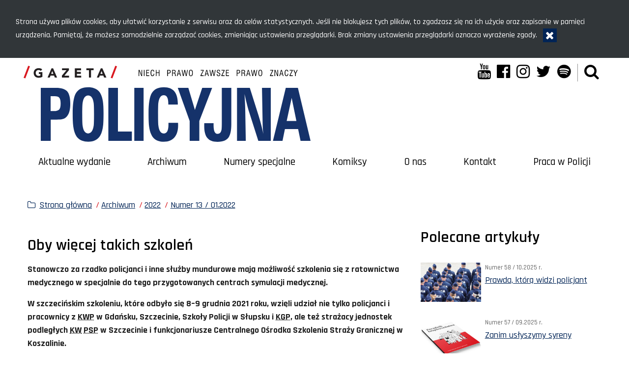

--- FILE ---
content_type: text/html; charset=UTF-8
request_url: https://gazeta.policja.pl/997/archiwum-1/2022/numer-13-012022/212993,Oby-wiecej-takich-szkolen.html
body_size: 8755
content:
<!doctype html>
<html lang="pl" data-page-type="">
  <head>
    <title>Oby więcej takich szkoleń - Gazeta Policyjna - Portal polskiej Policji</title> 
    <meta charset="UTF-8"/>
        <meta name="description" content="Oby więcej takich szkoleń - Numer 13 / 01.2022 -  Stanowczo za rzadko policjanci i inne służby mundurowe mają możliwość szkolenia się z ratownictwa medycznego w specjalnie do tego przygotowanych centrach symulacji medycznej."/>
            <meta name="keywords" content="Gazeta Policyjna"/>
        <meta name="robots" content="Index, Follow"/>
    <meta name="author" content="Polska Policja"/>
    <meta name="deklaracja-dostępności" content="https://gazeta.policja.pl/997/deklaracja-dostepnosci/198271,Deklaracja-dostepnosci.html" /> 
    <meta name="viewport" content="width=device-width, initial-scale=1.0, maximum-scale=1.0" />
    <meta name="google-site-verification" content="zjQ7Q8i1Fb06QOutZaE93qSYJVsx6x_lM-dQDLbC-1U" />
    <meta property="og:site_name" content="Gazeta Policyjna" />
    <meta property="og:title" content="Oby więcej takich szkoleń" />
    <meta property="og:description" content="Stanowczo za rzadko policjanci i inne służby mundurowe mają możliwość szkolenia się z ratownictwa medycznego w specjalnie do tego przygotowanych centrach symulacji medycznej." />
    <meta property="og:type" content="article" />
    <meta property="og:image" content="https://gazeta.policja.pl/dokumenty/zalaczniki/7/oryginal/7-377872.jpg" />
    
            
    <link href="https://gazeta.policja.pl/favicon.ico" rel="shortcut icon"  />
	<link href="https://fonts.googleapis.com/css2?family=Rajdhani:wght@300;400;500;600;700&amp;display=swap" rel="stylesheet" />
	<link href="/dokumenty/szablonyimg/7-destyle.css" type="text/css" rel="stylesheet" /> 
    <link href="/webfonts/awesome-4.7/css/font-awesome.min.css" type="text/css" rel="stylesheet" />
    <link href="/script/baguetteBox/baguetteBox.min.css" type="text/css" rel="stylesheet" />
    <link href="/script/webcimes-tooltip/css/webcimes-tooltip.css" rel="stylesheet"/>
    <link href="/script/video/video-js/stable/video-js.min.css" rel="stylesheet" type="text/css" />   
    <link href="/script/mootools/vlaCalendar/styles/vlaCal-v2.11.css" type="text/css" media="screen" rel="stylesheet" />
    <link href='/dokumenty/szablonyimg/7-flex-grid-lite.css' type='text/css' rel='stylesheet' />
	<link href='/dokumenty/szablony/dynamic/7/7-38819.css?1769335206' type='text/css' rel='stylesheet' />
    
        <script src="/script/ajax/ajax_func.js"></script> 
                    	                <script src="/dokumenty/szablony/dynamic/7/7-38820.js?v=0.83"></script>
</head>
<body>
  
    
  <!-- Skiplinks -->
  <div class="skiplinks-menu">
    <p class="a11y-hide">Menu szybkiego dostępu</p>
    <ul>
      <li><a href="#menu-main">Menu główne</a></li>
      <li><a href="#content">Główna treść</a></li>
      <li><a href="#footer">Stopka strony</a></li>
    </ul>
  </div>
  
  <header id="header-main">
    <div class="page-width grid grid-between">
      
      <section class="col" >
        <h1><a href="https://gazeta.policja.pl"><img src="/dokumenty/szablonyimg/7-gp-online-2.svg" alt="Strona główna serwisu Gazeta Policyjna" /></a></h1>
      </section>
      
      <section class="col">
        <div class="grid grid-nogutter">
          <div class="col col-12">
            <ul class="grid social">
              <li>
                <a href="http://www.youtube.com/user/PolicjaPL" target="_blank">
                  <i class="fa fa-youtube" aria-hidden="true"></i>
                  <span class="sr-only" lang="en">YouTube</span>
                </a>
              </li>
              <li>
                <a href="https://www.facebook.com/PolicjaPL" target="_blank">
                  <i class="fa fa-facebook-official" aria-hidden="true"></i>
                  <span class="sr-only" lang="en">Facebook</span>
                </a>
              </li>
              <li>
                <a href="https://www.instagram.com/policja_kgp/" target="_blank">
                  <i class="fa fa-instagram" aria-hidden="true"></i>
                  <span class="sr-only" lang="en">Instagram</span>
                </a>
              </li>
              <li>
                <a href="https://twitter.com/PolskaPolicja" target="_blank">
                  <i class="fa fa-twitter" aria-hidden="true"></i>
                  <span class="sr-only" lang="en">Twitter</span>
                </a>
              </li>
              <li>
                <a href="https://creators.spotify.com/pod/show/policja" target="_blank">
                  <i class="fa fa-spotify" aria-hidden="true"></i>
                  <span class="sr-only" lang="en">Spotify</span>
                </a>
              </li>
              <li class="search-icon">
                <a href="javascript:void(0);" id="search-icon" role="button" aria-controls="search" aria-expanded="false" data-toggle-target=".search" data-toggle-class="" data-toggle-outside="" data-toggle-escape="" data-toggle-modal="" data-toggle-group="menu-top" title="Wyszukiwarka">
                  <i class="fa fa-search" aria-hidden="true"></i>
                  <span class="a11y-hide">Wyszukiwarka</span>
                </a>
              </li>
              <li class="menu-icon">
                <a href="javascript:void(0);" id="menu-icon" role="button" aria-controls="menu" aria-expanded="false" data-toggle-target="#menu-main" data-toggle-class="" data-toggle-outside="" data-toggle-escape="" data-toggle-group="menu-top" title="Menu">
                  <i class="fa fa-bars" aria-hidden="true"></i>
                  <span class="a11y-hide">Menu</span>
                </a>
              </li>
            </ul> 
          </div>
        </div>
      </section>
      
    </div>
    
    <!-- Search box -->
    <div class="search" id="search-form" role="dialog" aria-labelledby="modalLabel">
      <div class="search-container">
        <h3 class="a11y-hide" id="modalLabel">Wyszukiwarka</h3>
        <button id="btn-search-close" class="search-btn -close" aria-label="Zamknij okno wyszukiwarki" data-toggle-trigger-off="">
          <i class="fa fa-times" aria-hidden="true"></i>
        </button>
        <form action="/997/szukaj" method="post" class="search-form" >
          <label for="szukajg" class="a11y-hide">Szukaj</label>
          <div class="search-form-row">
            <input id="szukajg" class="search-input" name="szukaj" type="text" placeholder="wpisz szukaną frazę" value="" />
            <button type="submit" class="search-btn -submit">
              <i class="fa fa-search" aria-hidden="true"></i>
              <span>Szukaj</span>
            </button>
          </div>
          <span class="search-info">Klawisz ESC zamyka wyszukiwarkę</span>
        </form>
      </div>
    </div>
    
    
<nav id="menu-main">
  <h2 class="a11y-hide">Główne menu nawigacyjne</h2>
  <ul>
    			<li class="">
      <a href="/997/aktualne-wydanie" target="_top">Aktualne wydanie</a>
	</li>
				<li class="check">
      <a href="/997/archiwum-1" target="_top">Archiwum</a>
	</li>
				<li class="">
      <a href="/997/numery-specjalne" target="_top">Numery specjalne</a>
	</li>
				<li class="">
      <a href="/997/komiksy" target="_top">Komiksy</a>
	</li>
				<li class="">
      <a href="/997/o-nas" target="_top">O nas</a>
	</li>
				<li class="">
      <a href="/997/kontakt" target="_top">Kontakt</a>
	</li>
				<li class="">
      <a href="https://praca.policja.pl" target="_top">Praca w Policji</a>
	</li>
		  </ul>
</nav>  
  </header>
  
  <main id="content" class="page-width">
  <div class="grid grid-nogutter">
    <div class="page-width col col-12">
      <div class="offset">
        <nav id="sciezka-navi" aria-label="Ścieżka okruszków">
          <ul id="sciezka-naviUl">
<li><a href="/997/">Strona główna</a></li>

  <li><span></span><a href="/997/archiwum-1">Archiwum</a></li>

  <li><span></span><a href="/997/archiwum-1/2022">2022</a></li>

  <li><span></span><a href="/997/archiwum-1/2022/numer-13-012022">Numer 13 / 01.2022</a></li>

</ul>        </nav>
      </div>
    </div>
    
    <section class="page-width col col-12">
      <div class="grid grid-nogutter">
        
        <section class="col col-8 col-lg">
          <section class="offset">
            






<article class="article">
  <header>
    <h2>Oby więcej takich szkoleń</h2>    <p><strong>Stanowczo za rzadko policjanci i inne służby mundurowe mają możliwość szkolenia się z ratownictwa medycznego w specjalnie do tego przygotowanych centrach symulacji medycznej.</strong></p>
  </header>
  <section class="article-content"><p><strong>W szczecińskim szkoleniu, które odbyło się 8–9 grudnia 2021 roku, wzięli udział nie tylko policjanci i pracownicy z <abbr title="komenda wojewódzka policji">KWP</abbr> w Gdańsku, Szczecinie, Szkoły Policji w Słupsku i <abbr title="komenda główna policji">KGP</abbr>, ale też strażacy jednostek podległych <abbr title="kmenda wojewódzka">KW</abbr> <abbr title="paaństwowa straż pożarna">PSP</abbr> w Szczecinie i funkcjonariusze Centralnego Ośrodka Szkolenia Straży Granicznej w Koszalinie.</strong></p>

<p>Szkolenie przeprowadzone przez <abbr title="doktor">dr.</abbr> <abbr title="nauk">n</abbr>. o <abbr title="zdrowiu">zdr</abbr>. Michała Kurdziela, dr. n. o zdr. Dawida Surowicza oraz <abbr title="magister">mgr</abbr> Paulinę Bielską rozpoczęło się od wykładu dotyczącego działań ratowniczych w aspekcie zagrożeń aktywnego strzelca/zabójcy. Kolejne wykłady i zajęcia praktyczne uwzględniały te warunki zgodnie z wytycznymi TECC i TC3.</p>

<p>Mundurowym towarzyszyli studenci Pomorskiego Uniwersytetu Medycznego z kierunków: lekarskiego, pielęgniarskiego, położnictwa i ratownictwa medycznego. Było to o tyle ważne, że w końcowej części szkolenia, czyli symulacji masowego zdarzenia z udziałem aktywnego strzelca, wszyscy mogli się sprawdzić w działaniach. Napastnik został unieszkodliwiony przez policjantów, strażacy zastosowali szybki Triage i wszystkim żyjącym udzielono pierwszej pomocy. Żyjącym, bo jak przekonywała na szkoleniu instruktor Paulina Bielska z <abbr title="Pomorski Uniwersytet Medyczny">PUM</abbr> – rany śmiertelne są po prostu śmiertelne. Każdy po szkoleniu wiedział, co ma robić, a to w takiej sytuacji wydaje się najważniejsze. Zacznijmy jednak od początku.</p>

<p><strong>NIEGŁUPIA STATYSTYKA</strong></p>

<p>Znajomość zasad udzielania pierwszej pomocy w różnych warunkach, w sytuacji katastrof, masowych zdarzeń czy terrorystycznych akcji powoduje, że więcej osób ma szansę przeżyć. Przeciętny incydent – zagrożenie w wyniku np. działań aktywnego strzelca – trwa ok. 12 min. 37 proc. incydentów trwa krócej niż 5 min. W 40 proc. przypadków atakujący (aktywny strzelec) popełnia samobójstwo przed przyjazdem sił porządkowych i ratowniczych. A w 57 proc. przypadków Policja przyjeżdża w trakcie strzelaniny. Policjanci są więc często pierwsi na miejscu całego zdarzenia. Pierwsi również udzielają pomocy poszkodowanym.</p>

<p>– Sprzęt to jedno. Dobrze, że jest go coraz więcej i jest coraz bardziej profesjonalny. Ale znajomość jego użycia jest dużo ważniejsza – mówią policjanci biorący udział w szkoleniu.</p>

<p><strong>POMOC NA CZAS</strong></p>

<p>Wytyczne <abbr title="Tactical Emergency Casualty Care">TECC</abbr> uwzględniają różnice dotyczące działań taktycznych w środowisku cywilnym (czyli ataki terrorystyczne, masowe zdarzenia itp.), co powoduje, że podczas zdarzenia będziemy mieć osoby w różnym wieku, inaczej niż w przypadku działań wojennych i konfliktowych. Jednak specyfika obrażeń powstałych podczas zdarzenia z udziałem aktywnego strzelca/zabójcy u ofiar jest podobna do urazów, z jakimi mają do czynienia medycy wojskowi.</p>

<p>Jednym ze skutecznych sposobów uniknięcia zgonów wśród ofiar, które można uratować, jest zastosowanie się do wytycznych powstałego w 2010 r. Komitetu Taktyczno-Ratowniczej Opieki nad Poszkodowanym – Committee for Tactical Emergency Casualty Care – TECC. Wiele zgonów byłoby do uniknięcia, gdyby większość osób uczestniczących potrafiła udzielić pomocy. Ponieważ najczęstsze rany doprowadzające do zgonów to krwotoki (w obrębie kończyn – 66 proc., a rany penetrujące w obrębie klatki piersiowej – 44 proc.), uczestnicy szkolenia mogli ćwiczyć do skutku prawidłowe tamowanie krwotoków na specjalnych fantomach.</p>

<p><strong>Co RATUJE ŻYCIE?</strong></p>

<p>Intensywność praktycznych zajęć podczas szkolenia była bardzo duża. Niecodzienną sytuacją dla nas – dziennikarzy „Gazety Policyjnej” – była możliwość aktywnego udziału w szkoleniu. W końcu więc nauczyliśmy się prawidłowo wykorzystywać różne rodzaje opasek uciskowych czy radzić sobie bez stazy, a nawet improwizować, wykorzystując przy tamowaniu krwotoku to, co ma się pod ręką: pisak, grubszy patyk, bandaż elastyczny czy chustę. Dla części policjantów te techniki były oczywiste, mieli je w małym palcu, ale dla innych była to pierwszyzna. Nie zabrakło więc praktycznych rad, a nawet wspomnień z różnego typu akcji, czyli po prostu wymiany doświadczeń. Każdy mógł przećwiczyć różne opaski na sobie, koledze i na manekinie, który wydawał jęki bólu z powodu urwanej części nogi.</p>

<p>Klasyczne udzielanie pierwszej pomocy zakłada postępowanie według schematu ABC, w którym: A (Airway) – to udrożnienie dróg oddechowych; B (Breathing) – to wentylacja, oddychanie; C (Circulation) – to krążenie krwi, tamowanie krwotoków.</p>

<p>Badania, które przeprowadzono w warunkach pola walki, dowiodły, że krwotoki stanowią największą przyczynę zgonów podczas działań specjalnych. W związku z tym schemat w ramach TCCC został zmodyfikowany do postaci CBA. Priorytetem w TC3 staje się opanowanie utraty krwi zarówno podczas udzielania pomocy samemu sobie, jak i innym poszkodowanym. Dopiero po zabezpieczeniu krwotoku przystępuje się do „tradycyjnej” resuscytacji krążeniowo-oddechowej. Podobne założenie przyjmuje się przy TECC.</p>

<p><strong>OPATRUNEK OPATRUNKOWI NIERÓWNY</strong></p>

<p>Minęły już chyba czasy, gdy pielęgniarki cierpliwie i długo uczyły się różnych „ściegów” bandażowania jednym czy dwoma rodzajami opasek, żeby np. opatrunek się nie zsuwał czy też sam nie zaciskał. Choć „ściegi” z pewnością przetrwają jeszcze długo, bo są po prostu praktyczne, opatrunki stały się tak zaawansowane, że bez szczegółowej wiedzy trudno je prawidłowo założyć. Stają się praktycznie bezużyteczne. I to zarówno w przypadku opatrunków na ranę, jak i opatrunków wentylowych czy okluzyjnych. Każdy z uczestników mógł przećwiczyć różne sposoby zapewnienia drożności dróg oddechowych, zarówno te przyrządowe, jak i bezprzyrządowe. Wszystko do skutku i do nabrania wprawy. Podobnie było w praktycznych ćwiczeniach odbarczania odmy otwartej i prężnej. Największą trudność sprawiało znalezienie miejsca wkłucia, czyli drugiego lub trzeciego punktu w przestrzeni międzyżebrowej klatki piersiowej.</p>

<p>Dzięki procedurom wypracowanym na polu walki (szczególnie podczas misji w Iraku i Afganistanie) można dzisiaj uratować wielu ludzi. Coraz więcej elementów z medycyny taktycznej wykorzystywanych jest w ratownictwie cywilnym. Zastosowano je m.in. podczas akcji ratunkowej pod Giewontem, gdy piorun poraził kilkudziesięciu turystów. Dlatego obecnie znajomość procedur z „czerwonej taktyki” staje się nieodzowna.</p>

<p>Wracając do szkolenia – główne tematy zajęć obejmowały przede wszystkim:</p>

<p>1.&nbsp; Założenia i priorytety TECC – strefy udzielenia pomocy, poziomy pomocy.</p>

<p>2.&nbsp; Stosowanie segregacji wstępnej osób poszkodowanych na miejscu zdarzeń o charakterze masowym, czyli <span dir="ltr" lang="en">TRIAGE</span> (symulacja zdarzenia).</p>

<p>3.&nbsp; Zakładanie opasek uciskowych rekomendowanych przez Komitet TCCC.</p>

<p>4.&nbsp; Zaopatrywanie ran z użyciem metody ,,wound packing” i stosowanie opatrunków hemostatycznych.</p>

<p>5.&nbsp; Konstruowanie i stosowanie opasek improwizowanych, gdy opaski rekomendowane nie są dostępne lub też nie ma ich w wystarczającej ilości.</p>

<p>6.&nbsp; Wykorzystanie opatrunków uciskowych będących w wyposażeniu Policji, m.in. Emergency bandage (izraelski), OLAES, opatrunki typu W.</p>

<p>7.&nbsp; Badanie wg protokołu MARCHE.</p>

<p>8.&nbsp; Sposoby zapewnienia drożności dróg oddechowych: przyrządowe, bezprzyrządowe.</p>

<p>9.&nbsp; Odma: rodzaje i sposoby leczenia: opatrunki okluzyjne, opatrunki wentylowe, opatrunki improwizowanie.</p>

<p>Całość szkolenia była zakończona symulacją zdarzenia masowego z udziałem aktywnego strzelca. Możliwość szkolenia różnych formacji mundurowych w Centrum Symulacji Medycznej razem z medykami, ze szczególnym skoncentrowaniem się wokół sytuacji kryzysowych, jak np. ataki terrorystyczne, powinny się odbywać cyklicznie i obejmować wszystkich funkcjonariuszy. Przećwiczenie i skonfrontowanie się z sytuacją, w której mamy do czynienia z uzbrojonym napastnikiem, pozwalają zapanować nad stresem i z całą pewnością być wsparciem dla zespołu ratującego i interweniującego. Oby więcej takich szkoleń.</p>

<p><em>IZABELA PAJDAŁA</em><br />
zdj. autor<br />
&nbsp;</p>

<p>Interdyscyplinarne szkolenie w zakresie podstaw ratownictwa taktycznego według wytycznych TECC odbyło się w ramach projektu ,,Centrum Innowacyjnej Edukacji Medycznej” Pomorskiego Uniwersytetu Medycznego w Szczecinie (POWR.05.03.00-00-0007/15) w Centrum Symulacji Medycznej PUM w Szczecinie.</p>
</section>
  <section class="gallery">
  <ul class="grid grid-nogutter">
    
        
        
	<li class="col col-4 col-md">
      <figure>
        <a href="/dokumenty/zalaczniki/7/7-377873.jpg" data-caption="" rel="gallery">
          <div class="ratio -4x3">
            <img src="/dokumenty/zalaczniki/7/mini/7-377873_m-d2881.jpg" class="rt-box" alt="policjant na ćwiczeniach z bronią wycelowaną za róg pomieszczenia w tle drugi ubezpiecza pierwszego" />
            <span></span>
          </div>
        </a>
              </figure>
      <!---->
    </li>
	    
        
        
	<li class="col col-4 col-md">
      <figure>
        <a href="/dokumenty/zalaczniki/7/7-377874.jpg" data-caption="" rel="gallery">
          <div class="ratio -4x3">
            <img src="/dokumenty/zalaczniki/7/mini/7-377874_m-d2881.jpg" class="rt-box" alt="policjanci ćwiczą pomoc medyczną w działaniach zagrożenia życia. dwóch z nich zakład opatrunek uciskowy" />
            <span></span>
          </div>
        </a>
              </figure>
      <!---->
    </li>
	    
        
        
	<li class="col col-4 col-md">
      <figure>
        <a href="/dokumenty/zalaczniki/7/7-377875.jpg" data-caption="" rel="gallery">
          <div class="ratio -4x3">
            <img src="/dokumenty/zalaczniki/7/mini/7-377875_m-d2881.jpg" class="rt-box" alt="ćwiczenie opatrywania poważnych ran na manekinie medycznym" />
            <span></span>
          </div>
        </a>
              </figure>
      <!---->
    </li>
	    
        
        
	<li class="col col-4 col-md">
      <figure>
        <a href="/dokumenty/zalaczniki/7/7-377876.jpg" data-caption="" rel="gallery">
          <div class="ratio -4x3">
            <img src="/dokumenty/zalaczniki/7/mini/7-377876_m-d2881.jpg" class="rt-box" alt="policjantka ćwiczy opatrywanie ran na manekinie w tle stoi instruktor i obserwuje działania" />
            <span></span>
          </div>
        </a>
              </figure>
      <!---->
    </li>
	    
        
  </ul>
</section>
      <section class="article-footer">
    <p class="article-tags"><i class="fa fa-tags" aria-hidden="true"></i> <a href="/997/tagi/1062,pierwsza-pomoc.html">pierwsza pomoc</a>, <a href="/997/tagi/20332,Izabela-Pajdala.html">Izabela Pajdała</a></p>    <div class="article-buttons">

	<div class="left prev"><a href="/997/archiwum-1/2022/numer-13-012022/212982,Nowoczesne-opatrunki-indywidualne.html" class="button invert">Poprzedni <span class="hide">Strona</span></a></div>


	<div class="left next"><a href="/997/archiwum-1/2022/numer-13-012022/212996,Ukrywaja-sie-w-zasiegu-wzroku.html" class="button">Następny <span class="hide">Strona</span></a></div>
</div>
  </section>

</article>          </section>
        </section>
        
        <aside class="col col-4 col-lg">
          <section class="offset">
                                    <section class="article-list-small">
  <header>
    <h2>Polecane artykuły</h2>
  </header>
  <ul>
        <li>
      <article>
        <figure class="grid">
          <div class="col col-4 ratio -4x3">
            <img src="/dokumenty/zalaczniki/7/mini/7-462697_mo3-d3080.jpg" class="rt-box" alt="dekoracja" aria-hidden="true" />          </div>
          <figcaption class="col col-8">
            <div class="date">Numer 58 / 10.2025 r.</div>
            <a href="/997/archiwum-1/2025/numer-58-102025-r/268862,Prawda-ktora-widzi-policjant.html" class="title">Prawda, którą widzi policjant</a>
          </figcaption>
        </figure>
      </article>
    </li>
        <li>
      <article>
        <figure class="grid">
          <div class="col col-4 ratio -4x3">
            <img src="/dokumenty/zalaczniki/7/mini/7-460702_mo3-d3080.jpg" class="rt-box" alt="OKŁADKA PORADNIKA I INFORMACJA o rodzajach sygnałów alarmowych" aria-hidden="true" />          </div>
          <figcaption class="col col-8">
            <div class="date">Numer 57 / 09.2025 r.</div>
            <a href="/997/archiwum-1/2025/numer-57-092025-r/267391,Zanim-uslyszymy-syreny.html" class="title">Zanim usłyszymy syreny</a>
          </figcaption>
        </figure>
      </article>
    </li>
        <li>
      <article>
        <figure class="grid">
          <div class="col col-4 ratio -4x3">
            <img src="/dokumenty/zalaczniki/7/mini/7-439597_mo3-d3080.jpg" class="rt-box" alt="policjanci legitymują siedzącego na ław2ce młodzieńca" aria-hidden="true" />          </div>
          <figcaption class="col col-8">
            <div class="date">Numer 47 / 11.2024 r.</div>
            <a href="/997/archiwum-1/2024/numer-47-112024-r/253517,Dlaczego-trojkat-taktyka-interwencji.html" class="title">Dlaczego trójkąt taktyka interwencji?</a>
          </figcaption>
        </figure>
      </article>
    </li>
        <li>
      <article>
        <figure class="grid">
          <div class="col col-4 ratio -4x3">
            <img src="/dokumenty/zalaczniki/7/mini/7-423765_mo3-d3080.jpg" class="rt-box" alt="" aria-hidden="true" />          </div>
          <figcaption class="col col-8">
            <div class="date">Numer 39 / 03.2024 r.</div>
            <a href="/997/archiwum-1/2024/numer-39-032024-r/243274,O-zwierzetach-raz-jeszcze-Agresywny-pies.html" class="title">O zwierzętach raz jeszcze. Agresywny pies</a>
          </figcaption>
        </figure>
      </article>
    </li>
        <li>
      <article>
        <figure class="grid">
          <div class="col col-4 ratio -4x3">
            <img src="/dokumenty/zalaczniki/7/mini/7-443077_mo3-d3080.jpg" class="rt-box" alt="młodzi kandydaci na sali są instruowani przez policjanta. Przed nimi płotki, manekin i skrzynia do pokonania" aria-hidden="true" />          </div>
          <figcaption class="col col-8">
            <div class="date">Numer 49 / 01.2025 r.</div>
            <a href="/997/archiwum-1/2025/numer-49-012025-r/255871,Jak-zdac-test-sprawnosci.html" class="title">Jak zdać test sprawności</a>
          </figcaption>
        </figure>
      </article>
    </li>
      </ul>
  
</section>                      </section>
        </aside>
      
      </div>
    </section>
  </div>
</main>  
  <footer id="footer">
    
    <div class="page-width grid">
      <section class="col col-3 col-sm">
        <h4>Gazeta Policyjna</h4>
        <address>
          ul. Puławska 148/150<br />
          02-624 Warszawa
        </address>
        <p>
          <span>tel.: </span><a href="tel:+48477216126" aria-label="Numer telefonu sekretariatu: +48477216126">47 72 161 26</a><br />
          <span>faks: </span><a href="tel:+48477216867" aria-label="Numer faksu sekretariatu: +48477216867">47 72 168 67</a><br />
          <span lang="en">email: </span><a href="javascript:void(location.href='mailto:'+String.fromCharCode(103,97,122,101,116,97,46,108,105,115,116,121,64,112,111,108,105,99,106,97,46,103,111,118,46,112,108))">gazeta.listy@policja.gov.pl</a>
        </p>
      </section>
      <section class="col col-3 col-sm">
        <h4>Kontakt</h4>
        <ul class="footer-list">
          <li><a href="https://gazeta.policja.pl/997/kontakt/28935,Redakcja.html">Redakcja</a></li>
          <li><a href="https://gazeta.policja.pl/997/reklama">Reklama</a></li>
          <!-- <li><a href="https://gazeta.policja.pl/997/kontakt/152610,Prenumerata.html">Prenumerata</a></li> -->
        </ul>
      </section>
      <section class="col col-3 col-sm">
        <h4>Noty prawne i dostępność</h4>
        <ul class="footer-list">
          <li><a href="https://gazeta.policja.pl/997/deklaracja-dostepnosci/198271,Deklaracja-dostepnosci.html">Deklaracja dostępności</a></li>
          <li><a href="https://gazeta.policja.pl/997/prywatnosc-1/65924,Polityka-prywatnosci.html">Polityka prywatności</a></li>
        </ul>
      </section>
      <section class="col col-3 col-sm">
        <h4 style="text-align:right;"><span lang="en">Social media</span></h4>
        <ul id="social" class="grid grid-nogutter social -color-white">
          <li>
            <a href="http://www.youtube.com/user/PolicjaPL" target="_blank">
              <i class="fa fa-youtube" aria-hidden="true"></i>
              <span class="sr-only" lang="en">YouTube</span>
            </a>
          </li>
          <li>
            <a href="https://www.facebook.com/PolicjaPL" target="_blank">
              <i class="fa fa-facebook-official" aria-hidden="true"></i>
              <span class="sr-only" lang="en">Facebook</span>
            </a>
          </li>
          <li>
            <a href="https://www.instagram.com/policja_kgp/" target="_blank">
              <i class="fa fa-instagram" aria-hidden="true"></i>
              <span class="sr-only" lang="en">Instagram</span>
            </a>
          </li>
          <li>
            <a href="https://twitter.com/PolskaPolicja" target="_blank">
              <i class="fa fa-twitter" aria-hidden="true"></i>
              <span class="sr-only" lang="en">Twitter</span>
            </a>
          </li>
          <li>
            <a href="https://creators.spotify.com/pod/show/policja" target="_blank">
              <i class="fa fa-spotify" aria-hidden="true"></i>
              <span class="sr-only" lang="en">Spotify</span>
            </a>
          </li>
        </ul>
      </section>
    </div>
    
  </footer>
  
  <script src="/dokumenty/szablonyimg/7-informacja_cookies.js"></script>
  <script>
    if (document.querySelector('.gallery')) {
    	baguetteBox.run('.gallery');
    };
    if (document.querySelector('.zdjecia')) {
    	const elems = document.querySelectorAll('.zdjecia a div');
    	for (const elem of elems) {
    		elem.insertAdjacentHTML('beforeend', '<span></span>');
    	}
    	baguetteBox.run('.zdjecia');
    };
    document.querySelectorAll('a[title]').forEach((el) => {
    	const tooltipTitle = createWebcimesTooltip({
    		type: "title",
    		element: el,
    		style: 'font-size:1rem;',
    	});
    });
  </script>
  
  </body>
</html><!-- 0.078564 / WebAdministrator (23.01.2026 14:26) //--><!-- GZIP Buffer //-->

--- FILE ---
content_type: application/javascript
request_url: https://gazeta.policja.pl/dokumenty/szablonyimg/7-informacja_cookies.js
body_size: 970
content:
var cookies_on = { 
	getCookie: function (b) { 
		if ("" != document.cookie) { 
			var a = document.cookie.split("; "); 
			for (i = 0; i < a.length; i++) { 
				var c = a[i].split("=")[0], d = a[i].split("=")[1]; 
				if (c == b) return unescape(d) 
			} 
		} 
	}, 
	setCookie: function (b, a, c) { 
		c = (new Date).getTime() + 864E5 * c; 
		document.cookie = b + "=" + a + "; EXPIRES=" + (new Date(c)).toGMTString() + "; path=/" 
	} 
}; 
window.onload = function () { 
	if ("1" != cookies_on.getCookie("js_on")) { 
		var b = document.getElementsByTagName("body")[0], 
			a = document.createElement("div");
			
			a.className = "JSWrapper";
			a.style.cssText = "position:relative; width:100%; margin:0; opacity:1; z-index:1;";
			a.innerHTML = '<div style="position:relative; box-sizing:border-box; display:block; width:100%; margin:0 auto; z-index:4; padding:2rem; font-size:1rem; text-align:left; background:#313639; color:#fff;">Strona używa plików cookies, aby ułatwić korzystanie z serwisu oraz do celów statystycznych. Jeśli nie blokujesz tych plików, to zgadzasz się na ich użycie oraz zapisanie w pamięci urządzenia. Pamiętaj, że możesz samodzielnie zarządzać cookies, zmieniając ustawienia przeglądarki. Brak zmiany ustawienia przeglądarki oznacza wyrażenie zgody. <div class="usun right"><a id="cookieInfoZamknij" href="#" title="Zamknij"><span class="visually-hidden a11y-hide">Rozumiem, zamknij okno</span></a></div></div>'; 
			b.insertBefore(a, b.childNodes[0]); 
			var z = document.getElementById("cookieInfoZamknij");
			z.onclick = function () { 
        cookies_on.setCookie("js_on", "1", "3650"); 
        a.style.display = "none"; return !1 
        } 
  } 
};